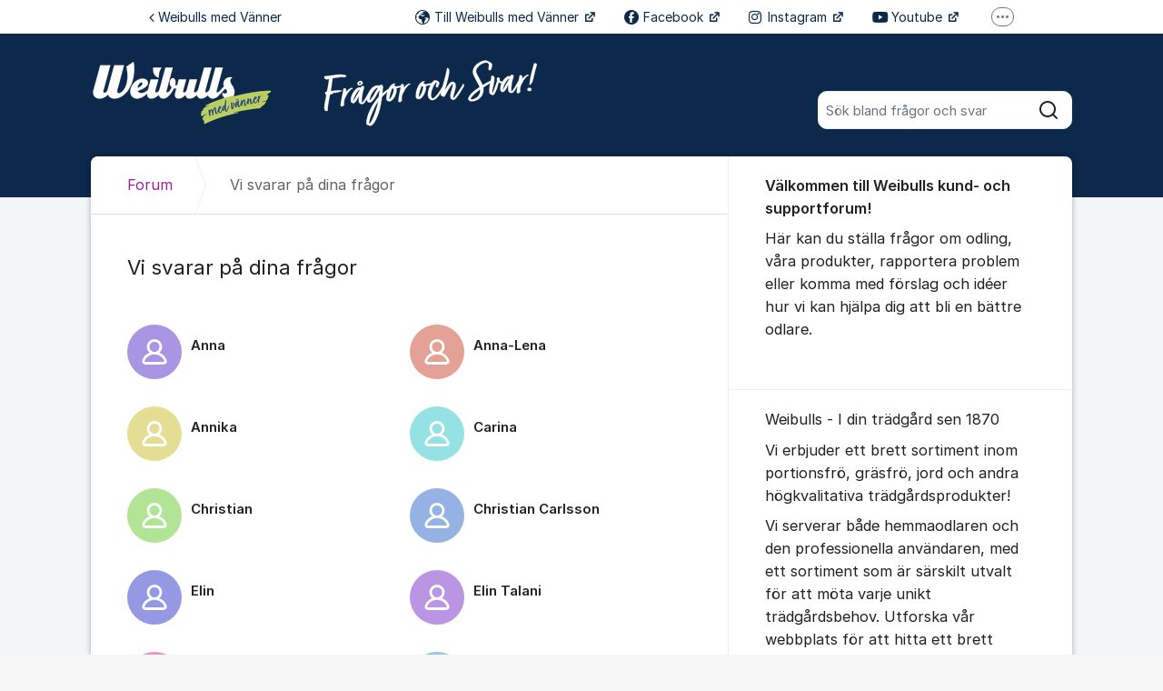

--- FILE ---
content_type: text/css
request_url: https://static.kundo.se/org/weibulls/custom.css?with_media&version=-5525028425904138056&toplist=1
body_size: 531
content:

/* ==========================================================================
   Header
   ========================================================================== */


#header, .system-message-placeholder {
    
        background-color: #0c284a;
    
}


    #header h1, #header strong, #header a em {
        color: #ffffff;
    }


/* ==========================================================================
   Background
   ========================================================================== */

    @media only screen and (min-width: 600px) { 
        #content {
            background-color: #f3f6f9;
        }
    }


/* ==========================================================================
   Official comments
   ========================================================================== */

    .comment-list .official-answer,
    .signature-extended .editors-only{
        background-color: #f3f6f9
    }


/* ==========================================================================
   Messages
   ========================================================================== */

    .message-important {
        
        
            color: #0c284a;
        
    }
    
        .message-important a,
        .message-important a:hover,
        .message-important a:active,
        .message-important a:visited,
        .message-important a:link
        {
            color: #99209b;
        }
    


/* ==========================================================================
   Colors
   ========================================================================== */

    .custom-icon,
    .f-category-icon::before {
        color: #0c284a;
    }


    /* Customizable color */
    a,
    a:hover, a:active, a:focus,
    .common-form .btn-link, .common-form .btn-link:hover, .common-form .btn-link:active, .common-form .btn-link:focus,
    .pagination-footer a {
        color: #99209b;
    }
    .dialog .content a,
    .dialog-form-autocomplete-result .title .highlighted,
    .search-box-autocomplete-result .title .highlighted,
    .comment-list li .content a {
        border-bottom-color: #99209b;
    }

    /* Should stay white */
    .admin-main-navigation a,
    .logged-in-user a {
        color: #fff;
    }

    /* Should stay blue */
    .account-selector .accounts-list li a {
        color: #3454F4;
    }

    .search-form a {
        border-bottom: 1px solid #99209b;
    }



    .footer-links a {
        color: #0c284a;
    }


    .toplist__content a {
        color: #0c284a;
    }


